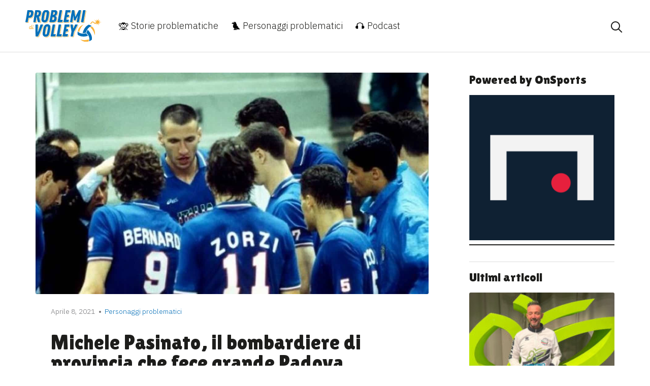

--- FILE ---
content_type: text/html; charset=UTF-8
request_url: https://problemidivolley.it/michele-pasinato-bombardiere-padova/
body_size: 11802
content:
<!DOCTYPE html>
<html lang="it-IT">
<head>

	<!-- Global site tag (gtag.js) - Google Analytics -->
	<script async src="https://www.googletagmanager.com/gtag/js?id=UA-105309173-1"></script>
	<script>
	  window.dataLayer = window.dataLayer || [];
	  function gtag(){dataLayer.push(arguments);}
	  gtag('js', new Date());

	  gtag('config', 'UA-105309173-1');
	</script>

	<meta charset="UTF-8">
	<meta name="viewport" content="width=device-width, initial-scale=1, shrink-to-fit=no">
	<link rel="profile" href="http://gmpg.org/xfn/11">

	<link rel="apple-touch-icon" sizes="180x180" href="https://problemidivolley.it/wp-content/themes/problemi-volley/img/favicons/apple-touch-icon.png">
	<link rel="icon" type="image/png" sizes="32x32" href="https://problemidivolley.it/wp-content/themes/problemi-volley/img/favicons/favicon-32x32.png">
	<link rel="icon" type="image/png" sizes="16x16" href="https://problemidivolley.it/wp-content/themes/problemi-volley/img/favicons/favicon-16x16.png">
	<link rel="manifest" href="https://problemidivolley.it/wp-content/themes/problemi-volley/img/favicons/site.webmanifest">
	<link rel="mask-icon" href="https://problemidivolley.it/wp-content/themes/problemi-volley/img/favicons/safari-pinned-tab.svg" color="#fde500">
	<meta name="msapplication-TileColor" content="#ffffff">
	<meta name="theme-color" content="#ffffff">

	

	<meta name='robots' content='index, follow, max-image-preview:large, max-snippet:-1, max-video-preview:-1' />

	<!-- This site is optimized with the Yoast SEO plugin v21.1 - https://yoast.com/wordpress/plugins/seo/ -->
	<link media="all" href="https://problemidivolley.it/wp-content/cache/autoptimize/css/autoptimize_6bf9f4ed6cc84177189c0787e9c47107.css" rel="stylesheet"><title>Michele Pasinato, il bombardiere di provincia che fece grande Padova</title>
	<meta name="description" content="Se n’è andato il &quot;Paso&quot; Michele Pasinato, uno dei più grandi opposti della storia italiana, protagonista del volley anni 90" />
	<link rel="canonical" href="https://problemidivolley.it/michele-pasinato-bombardiere-padova/" />
	<meta property="og:locale" content="it_IT" />
	<meta property="og:type" content="article" />
	<meta property="og:title" content="Michele Pasinato, il bombardiere di provincia che fece grande Padova" />
	<meta property="og:description" content="Se n’è andato il &quot;Paso&quot; Michele Pasinato, uno dei più grandi opposti della storia italiana, protagonista del volley anni 90" />
	<meta property="og:url" content="https://problemidivolley.it/michele-pasinato-bombardiere-padova/" />
	<meta property="og:site_name" content="Problemi di Volley" />
	<meta property="article:publisher" content="https://www.facebook.com/problemidivolley/" />
	<meta property="article:published_time" content="2021-04-08T13:26:35+00:00" />
	<meta property="article:modified_time" content="2021-04-08T13:30:03+00:00" />
	<meta property="og:image" content="https://problemidivolley.it/wp-content/uploads/2021/04/Michele-Pasinato.jpg" />
	<meta property="og:image:width" content="1280" />
	<meta property="og:image:height" content="722" />
	<meta property="og:image:type" content="image/jpeg" />
	<meta name="author" content="Giulio Zoppello" />
	<meta name="twitter:card" content="summary_large_image" />
	<meta name="twitter:creator" content="@prdvolley" />
	<meta name="twitter:site" content="@prdvolley" />
	<meta name="twitter:label1" content="Scritto da" />
	<meta name="twitter:data1" content="Giulio Zoppello" />
	<meta name="twitter:label2" content="Tempo di lettura stimato" />
	<meta name="twitter:data2" content="4 minuti" />
	<script type="application/ld+json" class="yoast-schema-graph">{"@context":"https://schema.org","@graph":[{"@type":"WebPage","@id":"https://problemidivolley.it/michele-pasinato-bombardiere-padova/","url":"https://problemidivolley.it/michele-pasinato-bombardiere-padova/","name":"Michele Pasinato, il bombardiere di provincia che fece grande Padova","isPartOf":{"@id":"https://problemidivolley.it/#website"},"primaryImageOfPage":{"@id":"https://problemidivolley.it/michele-pasinato-bombardiere-padova/#primaryimage"},"image":{"@id":"https://problemidivolley.it/michele-pasinato-bombardiere-padova/#primaryimage"},"thumbnailUrl":"https://problemidivolley.it/wp-content/uploads/2021/04/Michele-Pasinato.jpg","datePublished":"2021-04-08T13:26:35+00:00","dateModified":"2021-04-08T13:30:03+00:00","author":{"@id":"https://problemidivolley.it/#/schema/person/eb7f29c3381c2b9c5ea6aef9b8b7cdf7"},"description":"Se n’è andato il \"Paso\" Michele Pasinato, uno dei più grandi opposti della storia italiana, protagonista del volley anni 90","breadcrumb":{"@id":"https://problemidivolley.it/michele-pasinato-bombardiere-padova/#breadcrumb"},"inLanguage":"it-IT","potentialAction":[{"@type":"ReadAction","target":["https://problemidivolley.it/michele-pasinato-bombardiere-padova/"]}]},{"@type":"ImageObject","inLanguage":"it-IT","@id":"https://problemidivolley.it/michele-pasinato-bombardiere-padova/#primaryimage","url":"https://problemidivolley.it/wp-content/uploads/2021/04/Michele-Pasinato.jpg","contentUrl":"https://problemidivolley.it/wp-content/uploads/2021/04/Michele-Pasinato.jpg","width":1280,"height":722,"caption":"Michele Pasinato"},{"@type":"BreadcrumbList","@id":"https://problemidivolley.it/michele-pasinato-bombardiere-padova/#breadcrumb","itemListElement":[{"@type":"ListItem","position":1,"name":"Home","item":"https://problemidivolley.it/"},{"@type":"ListItem","position":2,"name":"Michele Pasinato, il bombardiere di provincia che fece grande Padova"}]},{"@type":"WebSite","@id":"https://problemidivolley.it/#website","url":"https://problemidivolley.it/","name":"Problemi di Volley","description":"Qui per ricordarvi perché amate la pallavolo","potentialAction":[{"@type":"SearchAction","target":{"@type":"EntryPoint","urlTemplate":"https://problemidivolley.it/?s={search_term_string}"},"query-input":"required name=search_term_string"}],"inLanguage":"it-IT"},{"@type":"Person","@id":"https://problemidivolley.it/#/schema/person/eb7f29c3381c2b9c5ea6aef9b8b7cdf7","name":"Giulio Zoppello","image":{"@type":"ImageObject","inLanguage":"it-IT","@id":"https://problemidivolley.it/#/schema/person/image/","url":"https://secure.gravatar.com/avatar/0d44c63bc900c83d374784892cc4fb05?s=96&d=mm&r=g","contentUrl":"https://secure.gravatar.com/avatar/0d44c63bc900c83d374784892cc4fb05?s=96&d=mm&r=g","caption":"Giulio Zoppello"},"url":"https://problemidivolley.it/author/giulio-zoppello/"}]}</script>
	<!-- / Yoast SEO plugin. -->


<script type='application/javascript'  id='pys-version-script'>console.log('PixelYourSite Free version 11.1.5.2');</script>
<link rel='dns-prefetch' href='//www.googletagmanager.com' />
<link rel="alternate" type="application/rss+xml" title="Problemi di Volley &raquo; Feed" href="https://problemidivolley.it/feed/" />
<link rel="alternate" type="application/rss+xml" title="Problemi di Volley &raquo; Feed dei commenti" href="https://problemidivolley.it/comments/feed/" />
<link rel="alternate" type="application/rss+xml" title="Problemi di Volley &raquo; Michele Pasinato, il bombardiere di provincia che fece grande Padova Feed dei commenti" href="https://problemidivolley.it/michele-pasinato-bombardiere-padova/feed/" />
<script type="text/javascript">
window._wpemojiSettings = {"baseUrl":"https:\/\/s.w.org\/images\/core\/emoji\/14.0.0\/72x72\/","ext":".png","svgUrl":"https:\/\/s.w.org\/images\/core\/emoji\/14.0.0\/svg\/","svgExt":".svg","source":{"concatemoji":"https:\/\/problemidivolley.it\/wp-includes\/js\/wp-emoji-release.min.js?ver=6.1.9"}};
/*! This file is auto-generated */
!function(e,a,t){var n,r,o,i=a.createElement("canvas"),p=i.getContext&&i.getContext("2d");function s(e,t){var a=String.fromCharCode,e=(p.clearRect(0,0,i.width,i.height),p.fillText(a.apply(this,e),0,0),i.toDataURL());return p.clearRect(0,0,i.width,i.height),p.fillText(a.apply(this,t),0,0),e===i.toDataURL()}function c(e){var t=a.createElement("script");t.src=e,t.defer=t.type="text/javascript",a.getElementsByTagName("head")[0].appendChild(t)}for(o=Array("flag","emoji"),t.supports={everything:!0,everythingExceptFlag:!0},r=0;r<o.length;r++)t.supports[o[r]]=function(e){if(p&&p.fillText)switch(p.textBaseline="top",p.font="600 32px Arial",e){case"flag":return s([127987,65039,8205,9895,65039],[127987,65039,8203,9895,65039])?!1:!s([55356,56826,55356,56819],[55356,56826,8203,55356,56819])&&!s([55356,57332,56128,56423,56128,56418,56128,56421,56128,56430,56128,56423,56128,56447],[55356,57332,8203,56128,56423,8203,56128,56418,8203,56128,56421,8203,56128,56430,8203,56128,56423,8203,56128,56447]);case"emoji":return!s([129777,127995,8205,129778,127999],[129777,127995,8203,129778,127999])}return!1}(o[r]),t.supports.everything=t.supports.everything&&t.supports[o[r]],"flag"!==o[r]&&(t.supports.everythingExceptFlag=t.supports.everythingExceptFlag&&t.supports[o[r]]);t.supports.everythingExceptFlag=t.supports.everythingExceptFlag&&!t.supports.flag,t.DOMReady=!1,t.readyCallback=function(){t.DOMReady=!0},t.supports.everything||(n=function(){t.readyCallback()},a.addEventListener?(a.addEventListener("DOMContentLoaded",n,!1),e.addEventListener("load",n,!1)):(e.attachEvent("onload",n),a.attachEvent("onreadystatechange",function(){"complete"===a.readyState&&t.readyCallback()})),(e=t.source||{}).concatemoji?c(e.concatemoji):e.wpemoji&&e.twemoji&&(c(e.twemoji),c(e.wpemoji)))}(window,document,window._wpemojiSettings);
</script>

	



<script type='text/javascript' src='https://www.googletagmanager.com/gtag/js?id=UA-105309173-1&#038;ver=6.1.9' id='wk-analytics-script-js'></script>
<script type='text/javascript' id='wk-analytics-script-js-after'>
function shouldTrack(){
var trackLoggedIn = false;
var loggedIn = false;
if(!loggedIn){
return true;
} else if( trackLoggedIn ) {
return true;
}
return false;
}
function hasWKGoogleAnalyticsCookie() {
return (new RegExp('wp_wk_ga_untrack_' + document.location.hostname)).test(document.cookie);
}
if (!hasWKGoogleAnalyticsCookie() && shouldTrack()) {
//Google Analytics
window.dataLayer = window.dataLayer || [];
function gtag(){dataLayer.push(arguments);}
gtag('js', new Date());
gtag('config', 'UA-105309173-1', { 'anonymize_ip': true });
}
</script>
<script type='text/javascript' id='jquery-core-js-extra'>
/* <![CDATA[ */
var pysFacebookRest = {"restApiUrl":"https:\/\/problemidivolley.it\/wp-json\/pys-facebook\/v1\/event","debug":""};
/* ]]> */
</script>
<script type='text/javascript' src='https://problemidivolley.it/wp-includes/js/jquery/jquery.min.js?ver=3.6.1' id='jquery-core-js'></script>




<script type='text/javascript' id='pys-js-extra'>
/* <![CDATA[ */
var pysOptions = {"staticEvents":{"facebook":{"init_event":[{"delay":0,"type":"static","ajaxFire":false,"name":"PageView","pixelIds":["1324762311347725"],"eventID":"e5cba676-1659-4b6e-95f4-0b2ddf9d6366","params":{"post_category":"Personaggi problematici","page_title":"Michele Pasinato, il bombardiere di provincia che fece grande Padova","post_type":"post","post_id":4438,"plugin":"PixelYourSite","user_role":"guest","event_url":"problemidivolley.it\/michele-pasinato-bombardiere-padova\/"},"e_id":"init_event","ids":[],"hasTimeWindow":false,"timeWindow":0,"woo_order":"","edd_order":""}]}},"dynamicEvents":{"automatic_event_form":{"facebook":{"delay":0,"type":"dyn","name":"Form","pixelIds":["1324762311347725"],"eventID":"aaa0be5a-e0f9-40ae-bd49-821cdeab2fb5","params":{"page_title":"Michele Pasinato, il bombardiere di provincia che fece grande Padova","post_type":"post","post_id":4438,"plugin":"PixelYourSite","user_role":"guest","event_url":"problemidivolley.it\/michele-pasinato-bombardiere-padova\/"},"e_id":"automatic_event_form","ids":[],"hasTimeWindow":false,"timeWindow":0,"woo_order":"","edd_order":""}},"automatic_event_download":{"facebook":{"delay":0,"type":"dyn","name":"Download","extensions":["","doc","exe","js","pdf","ppt","tgz","zip","xls"],"pixelIds":["1324762311347725"],"eventID":"7c8f6f38-0560-4e5a-b094-31908efea67e","params":{"page_title":"Michele Pasinato, il bombardiere di provincia che fece grande Padova","post_type":"post","post_id":4438,"plugin":"PixelYourSite","user_role":"guest","event_url":"problemidivolley.it\/michele-pasinato-bombardiere-padova\/"},"e_id":"automatic_event_download","ids":[],"hasTimeWindow":false,"timeWindow":0,"woo_order":"","edd_order":""}},"automatic_event_comment":{"facebook":{"delay":0,"type":"dyn","name":"Comment","pixelIds":["1324762311347725"],"eventID":"9c69f032-01fc-442c-ba6a-62f729dbaf98","params":{"page_title":"Michele Pasinato, il bombardiere di provincia che fece grande Padova","post_type":"post","post_id":4438,"plugin":"PixelYourSite","user_role":"guest","event_url":"problemidivolley.it\/michele-pasinato-bombardiere-padova\/"},"e_id":"automatic_event_comment","ids":[],"hasTimeWindow":false,"timeWindow":0,"woo_order":"","edd_order":""}}},"triggerEvents":[],"triggerEventTypes":[],"facebook":{"pixelIds":["1324762311347725"],"advancedMatching":[],"advancedMatchingEnabled":true,"removeMetadata":false,"wooVariableAsSimple":false,"serverApiEnabled":true,"wooCRSendFromServer":false,"send_external_id":null,"enabled_medical":false,"do_not_track_medical_param":["event_url","post_title","page_title","landing_page","content_name","categories","category_name","tags"],"meta_ldu":false},"debug":"","siteUrl":"https:\/\/problemidivolley.it","ajaxUrl":"https:\/\/problemidivolley.it\/wp-admin\/admin-ajax.php","ajax_event":"080ff168fe","enable_remove_download_url_param":"1","cookie_duration":"7","last_visit_duration":"60","enable_success_send_form":"","ajaxForServerEvent":"1","ajaxForServerStaticEvent":"1","useSendBeacon":"1","send_external_id":"1","external_id_expire":"180","track_cookie_for_subdomains":"1","google_consent_mode":"1","gdpr":{"ajax_enabled":false,"all_disabled_by_api":false,"facebook_disabled_by_api":false,"analytics_disabled_by_api":false,"google_ads_disabled_by_api":false,"pinterest_disabled_by_api":false,"bing_disabled_by_api":false,"reddit_disabled_by_api":false,"externalID_disabled_by_api":false,"facebook_prior_consent_enabled":true,"analytics_prior_consent_enabled":true,"google_ads_prior_consent_enabled":null,"pinterest_prior_consent_enabled":true,"bing_prior_consent_enabled":true,"cookiebot_integration_enabled":false,"cookiebot_facebook_consent_category":"marketing","cookiebot_analytics_consent_category":"statistics","cookiebot_tiktok_consent_category":"marketing","cookiebot_google_ads_consent_category":"marketing","cookiebot_pinterest_consent_category":"marketing","cookiebot_bing_consent_category":"marketing","consent_magic_integration_enabled":false,"real_cookie_banner_integration_enabled":false,"cookie_notice_integration_enabled":false,"cookie_law_info_integration_enabled":false,"analytics_storage":{"enabled":true,"value":"granted","filter":false},"ad_storage":{"enabled":true,"value":"granted","filter":false},"ad_user_data":{"enabled":true,"value":"granted","filter":false},"ad_personalization":{"enabled":true,"value":"granted","filter":false}},"cookie":{"disabled_all_cookie":false,"disabled_start_session_cookie":false,"disabled_advanced_form_data_cookie":false,"disabled_landing_page_cookie":false,"disabled_first_visit_cookie":false,"disabled_trafficsource_cookie":false,"disabled_utmTerms_cookie":false,"disabled_utmId_cookie":false},"tracking_analytics":{"TrafficSource":"direct","TrafficLanding":"undefined","TrafficUtms":[],"TrafficUtmsId":[]},"GATags":{"ga_datalayer_type":"default","ga_datalayer_name":"dataLayerPYS"},"woo":{"enabled":false},"edd":{"enabled":false},"cache_bypass":"1769325254"};
/* ]]> */
</script>

<link rel="https://api.w.org/" href="https://problemidivolley.it/wp-json/" /><link rel="alternate" type="application/json" href="https://problemidivolley.it/wp-json/wp/v2/posts/4438" /><link rel="EditURI" type="application/rsd+xml" title="RSD" href="https://problemidivolley.it/xmlrpc.php?rsd" />
<link rel="wlwmanifest" type="application/wlwmanifest+xml" href="https://problemidivolley.it/wp-includes/wlwmanifest.xml" />
<meta name="generator" content="WordPress 6.1.9" />
<link rel='shortlink' href='https://problemidivolley.it/?p=4438' />
<link rel="alternate" type="application/json+oembed" href="https://problemidivolley.it/wp-json/oembed/1.0/embed?url=https%3A%2F%2Fproblemidivolley.it%2Fmichele-pasinato-bombardiere-padova%2F" />
<link rel="alternate" type="text/xml+oembed" href="https://problemidivolley.it/wp-json/oembed/1.0/embed?url=https%3A%2F%2Fproblemidivolley.it%2Fmichele-pasinato-bombardiere-padova%2F&#038;format=xml" />
<meta name="mobile-web-app-capable" content="yes">
<meta name="apple-mobile-web-app-capable" content="yes">
<meta name="apple-mobile-web-app-title" content="Problemi di Volley - Qui per ricordarvi perché amate la pallavolo">
<link rel="icon" href="https://problemidivolley.it/wp-content/uploads/2020/10/cropped-favicon-PDV-32x32.png" sizes="32x32" />
<link rel="icon" href="https://problemidivolley.it/wp-content/uploads/2020/10/cropped-favicon-PDV-192x192.png" sizes="192x192" />
<link rel="apple-touch-icon" href="https://problemidivolley.it/wp-content/uploads/2020/10/cropped-favicon-PDV-180x180.png" />
<meta name="msapplication-TileImage" content="https://problemidivolley.it/wp-content/uploads/2020/10/cropped-favicon-PDV-270x270.png" />
</head>


<body class="home  ">

<svg xmlns="http://www.w3.org/2000/svg" viewBox="0 0 0 0" width="0" height="0" focusable="false" role="none" style="visibility: hidden; position: absolute; left: -9999px; overflow: hidden;" ><defs><filter id="wp-duotone-dark-grayscale"><feColorMatrix color-interpolation-filters="sRGB" type="matrix" values=" .299 .587 .114 0 0 .299 .587 .114 0 0 .299 .587 .114 0 0 .299 .587 .114 0 0 " /><feComponentTransfer color-interpolation-filters="sRGB" ><feFuncR type="table" tableValues="0 0.49803921568627" /><feFuncG type="table" tableValues="0 0.49803921568627" /><feFuncB type="table" tableValues="0 0.49803921568627" /><feFuncA type="table" tableValues="1 1" /></feComponentTransfer><feComposite in2="SourceGraphic" operator="in" /></filter></defs></svg><svg xmlns="http://www.w3.org/2000/svg" viewBox="0 0 0 0" width="0" height="0" focusable="false" role="none" style="visibility: hidden; position: absolute; left: -9999px; overflow: hidden;" ><defs><filter id="wp-duotone-grayscale"><feColorMatrix color-interpolation-filters="sRGB" type="matrix" values=" .299 .587 .114 0 0 .299 .587 .114 0 0 .299 .587 .114 0 0 .299 .587 .114 0 0 " /><feComponentTransfer color-interpolation-filters="sRGB" ><feFuncR type="table" tableValues="0 1" /><feFuncG type="table" tableValues="0 1" /><feFuncB type="table" tableValues="0 1" /><feFuncA type="table" tableValues="1 1" /></feComponentTransfer><feComposite in2="SourceGraphic" operator="in" /></filter></defs></svg><svg xmlns="http://www.w3.org/2000/svg" viewBox="0 0 0 0" width="0" height="0" focusable="false" role="none" style="visibility: hidden; position: absolute; left: -9999px; overflow: hidden;" ><defs><filter id="wp-duotone-purple-yellow"><feColorMatrix color-interpolation-filters="sRGB" type="matrix" values=" .299 .587 .114 0 0 .299 .587 .114 0 0 .299 .587 .114 0 0 .299 .587 .114 0 0 " /><feComponentTransfer color-interpolation-filters="sRGB" ><feFuncR type="table" tableValues="0.54901960784314 0.98823529411765" /><feFuncG type="table" tableValues="0 1" /><feFuncB type="table" tableValues="0.71764705882353 0.25490196078431" /><feFuncA type="table" tableValues="1 1" /></feComponentTransfer><feComposite in2="SourceGraphic" operator="in" /></filter></defs></svg><svg xmlns="http://www.w3.org/2000/svg" viewBox="0 0 0 0" width="0" height="0" focusable="false" role="none" style="visibility: hidden; position: absolute; left: -9999px; overflow: hidden;" ><defs><filter id="wp-duotone-blue-red"><feColorMatrix color-interpolation-filters="sRGB" type="matrix" values=" .299 .587 .114 0 0 .299 .587 .114 0 0 .299 .587 .114 0 0 .299 .587 .114 0 0 " /><feComponentTransfer color-interpolation-filters="sRGB" ><feFuncR type="table" tableValues="0 1" /><feFuncG type="table" tableValues="0 0.27843137254902" /><feFuncB type="table" tableValues="0.5921568627451 0.27843137254902" /><feFuncA type="table" tableValues="1 1" /></feComponentTransfer><feComposite in2="SourceGraphic" operator="in" /></filter></defs></svg><svg xmlns="http://www.w3.org/2000/svg" viewBox="0 0 0 0" width="0" height="0" focusable="false" role="none" style="visibility: hidden; position: absolute; left: -9999px; overflow: hidden;" ><defs><filter id="wp-duotone-midnight"><feColorMatrix color-interpolation-filters="sRGB" type="matrix" values=" .299 .587 .114 0 0 .299 .587 .114 0 0 .299 .587 .114 0 0 .299 .587 .114 0 0 " /><feComponentTransfer color-interpolation-filters="sRGB" ><feFuncR type="table" tableValues="0 0" /><feFuncG type="table" tableValues="0 0.64705882352941" /><feFuncB type="table" tableValues="0 1" /><feFuncA type="table" tableValues="1 1" /></feComponentTransfer><feComposite in2="SourceGraphic" operator="in" /></filter></defs></svg><svg xmlns="http://www.w3.org/2000/svg" viewBox="0 0 0 0" width="0" height="0" focusable="false" role="none" style="visibility: hidden; position: absolute; left: -9999px; overflow: hidden;" ><defs><filter id="wp-duotone-magenta-yellow"><feColorMatrix color-interpolation-filters="sRGB" type="matrix" values=" .299 .587 .114 0 0 .299 .587 .114 0 0 .299 .587 .114 0 0 .299 .587 .114 0 0 " /><feComponentTransfer color-interpolation-filters="sRGB" ><feFuncR type="table" tableValues="0.78039215686275 1" /><feFuncG type="table" tableValues="0 0.94901960784314" /><feFuncB type="table" tableValues="0.35294117647059 0.47058823529412" /><feFuncA type="table" tableValues="1 1" /></feComponentTransfer><feComposite in2="SourceGraphic" operator="in" /></filter></defs></svg><svg xmlns="http://www.w3.org/2000/svg" viewBox="0 0 0 0" width="0" height="0" focusable="false" role="none" style="visibility: hidden; position: absolute; left: -9999px; overflow: hidden;" ><defs><filter id="wp-duotone-purple-green"><feColorMatrix color-interpolation-filters="sRGB" type="matrix" values=" .299 .587 .114 0 0 .299 .587 .114 0 0 .299 .587 .114 0 0 .299 .587 .114 0 0 " /><feComponentTransfer color-interpolation-filters="sRGB" ><feFuncR type="table" tableValues="0.65098039215686 0.40392156862745" /><feFuncG type="table" tableValues="0 1" /><feFuncB type="table" tableValues="0.44705882352941 0.4" /><feFuncA type="table" tableValues="1 1" /></feComponentTransfer><feComposite in2="SourceGraphic" operator="in" /></filter></defs></svg><svg xmlns="http://www.w3.org/2000/svg" viewBox="0 0 0 0" width="0" height="0" focusable="false" role="none" style="visibility: hidden; position: absolute; left: -9999px; overflow: hidden;" ><defs><filter id="wp-duotone-blue-orange"><feColorMatrix color-interpolation-filters="sRGB" type="matrix" values=" .299 .587 .114 0 0 .299 .587 .114 0 0 .299 .587 .114 0 0 .299 .587 .114 0 0 " /><feComponentTransfer color-interpolation-filters="sRGB" ><feFuncR type="table" tableValues="0.098039215686275 1" /><feFuncG type="table" tableValues="0 0.66274509803922" /><feFuncB type="table" tableValues="0.84705882352941 0.41960784313725" /><feFuncA type="table" tableValues="1 1" /></feComponentTransfer><feComposite in2="SourceGraphic" operator="in" /></filter></defs></svg>

<div class="site" id="page">

	<div class="search-tab">
		<div class="container-medium">
			<div class="search-tab__content">
				<h4 class="search-tab__title">Cosa vuoi cercare?</h4>
				
<form method="get" id="searchform" action="https://problemidivolley.it/" role="search">
	<label class="sr-only" for="s">Cerca</label>
	<div class="input-group">
		<input class="field form-control" id="s" name="s" type="text"
			placeholder="Cerca &hellip;" value="">
		<span class="input-group-append">
			<input class="submit btn btn-primary" id="searchsubmit" name="submit" type="submit"
			value="Cerca">
		</span>
	</div>
</form>
			</div>
		</div>
	</div>





	<div class="top-bar ">
	<div class="container-big">
		<div class="top-bar--content">
			<div class="top-bar__sx">
				<div class="top-bar__logo">
					<a href="https://problemidivolley.it/" class="top-bar__logo--link" title="Probllemi di Volley">
						<img src="https://problemidivolley.it/wp-content/themes/problemi-volley/img/brand/logo.svg" alt="Probllemi di Volley" />
					</a>
				</div>
				<div class="top-bar__menu">
					<div class="top-bar__close">
						<span id="close-menu" class="icon-close"></span>
					</div>
					<div id="navbarNavDropdown" class="main-menu-container"><ul id="main-menu" class="top-menu"><li itemscope="itemscope" itemtype="https://www.schema.org/SiteNavigationElement" id="menu-item-2516" class="menu-item menu-item-type-taxonomy menu-item-object-category menu-item-2516 nav-item"><a title=" Storie problematiche" href="https://problemidivolley.it/category/storie-problematiche/" class="nav-link"><span class="ec ec-speak-no-evil"></span> Storie problematiche</a></li>
<li itemscope="itemscope" itemtype="https://www.schema.org/SiteNavigationElement" id="menu-item-2515" class="menu-item menu-item-type-taxonomy menu-item-object-category current-post-ancestor current-menu-parent current-post-parent active menu-item-2515 nav-item"><a title=" Personaggi problematici" href="https://problemidivolley.it/category/personaggi-problematici/" class="nav-link"><span class="ec ec-bird"></span> Personaggi problematici</a></li>
<li itemscope="itemscope" itemtype="https://www.schema.org/SiteNavigationElement" id="menu-item-2513" class="menu-item menu-item-type-taxonomy menu-item-object-category menu-item-2513 nav-item"><a title=" Podcast" href="https://problemidivolley.it/category/podcast/" class="nav-link"><span class="ec ec-headphones"></span> Podcast</a></li>
</ul></div>
				</div>
			</div>
			<div class="top-bar__hamburger">
				<span id="search-site" class="icon-search"></span>
				<span id="open-menu" class="icon-hamburger"</span>
			</div>

		</div>
		</div>
	</div>

<div class="single-wrapper" id="single-wrapper">


			<main class="site-main" id="main">

									<div class="single-article">
						<div class="container-medium">
							


<article id="post-4438" class="post-4438 post type-post status-publish format-standard has-post-thumbnail hentry category-personaggi-problematici tag-generazione-di-fenomeni tag-italvolley tag-michele-pasinato">


	<div class="article-column content">
		<img src="https://problemidivolley.it/wp-content/uploads/2021/04/Michele-Pasinato.jpg" title="Michele Pasinato, il bombardiere di provincia che fece grande Padova" class="main-image" />

		<div class="article-text">
			<header class="entry-header">
				<div class="get-date">
					<span>Aprile 8, 2021</span>
					<a href="https://problemidivolley.it/category/personaggi-problematici/" class="article-category"><span>Personaggi problematici</span></a>				</div>
				<h1 class="entry-title">Michele Pasinato, il bombardiere di provincia che fece grande Padova</h1>
				<div class="get-author">
					          <img alt='' src='https://secure.gravatar.com/avatar/0d44c63bc900c83d374784892cc4fb05?s=96&#038;d=mm&#038;r=g' srcset='https://secure.gravatar.com/avatar/0d44c63bc900c83d374784892cc4fb05?s=192&#038;d=mm&#038;r=g 2x' class='avatar avatar-96 photo' height='96' width='96' loading='lazy' decoding='async'/>					<span>Giulio Zoppello</span>
				</div>
				<div class="share-social">
					<ul class="share-social__list">
				    <li class="share-whatsapp"><a class="share-social__link" href="whatsapp://send?text=Michele%20Pasinato,%20il%20bombardiere%20di%20provincia%20che%20fece%20grande%20Padova https%3A%2F%2Fproblemidivolley.it%2Fmichele-pasinato-bombardiere-padova%2F" target="_blank" title="Condividi su Whatsapp"><i class="icon-whatsapp"></i></a></li>
				    <li><a class="share-social__link popup-share" href="https://www.facebook.com/sharer/sharer.php?u=https%3A%2F%2Fproblemidivolley.it%2Fmichele-pasinato-bombardiere-padova%2F" target="_blank" title="Condividi su Facebook"><i class="icon-facebook"></i></a></li>
				    <li><a class="share-social__link popup-share" href="https://twitter.com/intent/tweet?text=Michele%20Pasinato,%20il%20bombardiere%20di%20provincia%20che%20fece%20grande%20Padova&amp;url=https%3A%2F%2Fproblemidivolley.it%2Fmichele-pasinato-bombardiere-padova%2F&amp;via=prdvolley" target="_blank" title="Condividi su Twitter"><i class="icon-twitter"></i></a></li>
				    <li><a class="share-social__link popup-share" href="https://www.linkedin.com/shareArticle?mini=true&url=https%3A%2F%2Fproblemidivolley.it%2Fmichele-pasinato-bombardiere-padova%2F&amp;title=Michele%20Pasinato,%20il%20bombardiere%20di%20provincia%20che%20fece%20grande%20Padova" target="_blank" title="Condividi su LinkedIn"><i class="icon-linkedin"></i></a></li>
				  </ul>
				</div>

			</header>
			<div class="entry-content">
				
<p><em>Se n’è andato il &#8220;<strong>Paso</strong>&#8221; Michele Pasinato, uno dei più grandi opposti della storia italiana, protagonista del volley anni 90</em></p>



<p>Se eri un ragazzino negli anni 90, ed eri di <strong>Padova</strong>, quel nome lo hai sentito tante volte. Michele Pasinato.</p>



<p>Di base era il nome di uno dei grandi protagonisti del nostro volley; dell&#8217;attaccante che più di tutti in campo fece sì che quella che era da sempre una squadra, una società minore, un vaso di coccio tra vasi di ferro, cominciasse ad accarezzare un sogno diverso.</p>



<p>Il <strong>&#8220;Paso&#8221; </strong>era quel bombardiere. È stato uno dei più forti opposti della sua generazione e della storia italiana in generale. 196 cm, per 85 kg, magro ma forte, fisico da boscaiolo, da contadino, di quelli che nella sua Cittadella avevano fatto il miracolo del Nord-est.</p>



<p>Di loro Michele aveva la disciplina del lavoro, il modo di fare concreto e instancabile in campo, in cui fu un grandissimo protagonista della Golden Age del volley italiano. Nel periodo in cui i <strong>Fenomeni di Velasco</strong> riscrivevano la storia di questo sport, Michele si fece conoscere pian piano, nella Pallavolo Padova (all’epoca nota come Petrarca Padova) che sotto il Professor Prandi prima e di Carmelo Pittera poi, a partire dalla fine degli anni 80 fino alla prima metà dei 90, si segnalò come la <strong>rivelazione della Lega Pallavolo Serie A</strong>.</p>



<figure class="wp-block-image size-large"><img decoding="async" width="1024" height="702" src="https://problemidivolley.it/wp-content/uploads/2021/04/Ignis_Padova_1993-94-1024x702.jpg" alt="Padova Pallavolo " class="wp-image-4439" srcset="https://problemidivolley.it/wp-content/uploads/2021/04/Ignis_Padova_1993-94-1024x702.jpg 1024w, https://problemidivolley.it/wp-content/uploads/2021/04/Ignis_Padova_1993-94-300x206.jpg 300w, https://problemidivolley.it/wp-content/uploads/2021/04/Ignis_Padova_1993-94-768x527.jpg 768w, https://problemidivolley.it/wp-content/uploads/2021/04/Ignis_Padova_1993-94-1536x1054.jpg 1536w, https://problemidivolley.it/wp-content/uploads/2021/04/Ignis_Padova_1993-94-2048x1405.jpg 2048w" sizes="(max-width: 1024px) 100vw, 1024px" /><figcaption>1993–94 Ignis Padova (A.S. Petrarca Padova)</figcaption></figure>



<p>Padova in quegli anni era la culla di talenti che avrebbero fatto la storia di questo sport e ogni tanto arrivava anche più di un nome già affermato, che rese il San Lazzaro (oggi Palafabris) uno dei posti in cui si giovava la miglior pallavolo. Penso a Meoni, a Grbic, a Sapega, Giovane Gavio, Tofoli, Fei, Bertoli, De Giorgi..e tanti altri che hanno vestito la casacca bianconera negli anni.</p>



<p>Lui, Michele Pasinato, qui scrisse la sua storia di atleta, di opposto che al servizio e in attacco era letteralmente un&#8217;Ira di Dio. Ma che soprattutto non mollava mai, non si dava mai per vinto, con la testardaggine tipica di quello che era sicuro, se lo sentiva, che dai e dai qualcosa dal raccolto sarebbe arrivato finalmente.</p>



<div class="wp-block-image is-style-rounded"><figure class="aligncenter size-large is-resized"><img decoding="async" loading="lazy" src="https://problemidivolley.it/wp-content/uploads/2021/04/171169822_5335427163196934_4003661472991893530_n-937x1024.jpg" alt="" class="wp-image-4443" width="500" height="500"/></figure></div>



<p>Dal 1988 al 1999 Michele riuscì a ritagliarsi il suo spazio anche nella Nazionale italiana, in un&#8217;epoca che sa solo Iddio quanti fenomeni e fuoriclasse ci stavano per il posto 2. Se non è stato sempre titolare, è solo perché ha dovuto giocarsi il posto con tutti i vari Andrea: <strong>Zorzi, Giani, Sartoretti</strong>.</p>



<p>Eppure le presenze furono 256. E fu l&#8217;uomo che mise a terra punti importanti, come l&#8217;<strong>ultimo del tie break dei Campionati Europei di Atene 95</strong> contro l&#8217;Olanda. </p>



<figure class="wp-block-embed is-type-video is-provider-youtube wp-block-embed-youtube wp-embed-aspect-4-3 wp-has-aspect-ratio"><div class="wp-block-embed__wrapper">
<iframe loading="lazy" title="Volley Rewind - Europeo 1995, il tiebreak della finale vinta dall&#039;Italia contro l&#039;Olanda" width="640" height="480" src="https://www.youtube.com/embed/KiKHf6sreQQ?feature=oembed" frameborder="0" allow="accelerometer; autoplay; clipboard-write; encrypted-media; gyroscope; picture-in-picture" allowfullscreen></iframe>
</div></figure>



<p>Fu tra gli uomini che alzò l&#8217;oro ai <strong>Mondiali di Tokyo 98</strong>. Senza dimenticare le sei vittorie nella World League e la Coppa del Mondo. Pasinato è stato un po&#8217; il <strong>Dario Hubner</strong> della pallavolo italiana, il <strong>bombardiere della Provincia</strong>, che portava con sé la dimensione antica, diametralmente opposta a quella più sfavillante e divistica (volendo) di altri giocatori e fuoriclasse di quegli anni.</p>



<p>A Padova l&#8217;apice del percorso fu il quarto posto nel 1990, e soprattutto la <strong>vittoria della CEV nel 1994</strong>, l&#8217;ultimo suo anno del primo ciclo in quel di Padova, centrata contro il Samotlor dopo ben 4 tentativi andati a vuoto. Anche grazie a lui, in quegli anni, i derby contro la grande Sisley Treviso, diventarono battaglie apertissime, spettacoli che riempivano il palazzetto. Poi sarebbe stato protagonista nella<strong> Gabeca</strong>, alla <strong>Piaggio Roma</strong>, ma sarebbe tornato per chiudere sempre nella città di Sant&#8217;Antonio, dove mise giù gran parte di quei 7349 punti in 297 partite, che ne fanno uno de<a href="https://problemidivolley.it/alessandro-fei-record-punti-zlatanov/" target="_blank" rel="noreferrer noopener">i migliori marcatori di sempre del nostro campionato</a>. </p>



<p>Se si conta<strong> solo la Regular Season</strong>, ancora nessuno ha pareggiato i suoi 7031 in 280 match, quasi tutti ottenuti con quelle sue diagonali imprendibili, quei mani out di cattiveria, quei servizi che lasciavano fermo come un manichino. Dopo il ritiro si era messo ad <a href="http://pallavolopadova.com/news/ciao-paso/" target="_blank" rel="noreferrer noopener">allenare nel padovano</a>, spesso lo si vedeva lì, in panchina, con il suo fare discreto ma concreto. Che ha ispirato diverse generazioni di ragazzi. </p>



<p>Con lui oggi, scomparso dopo aver lottato a lungo contro un male che purtroppo non è riuscito a sconfiggere, se ne va uno dei più grandi pallavolisti italiani di sempre. Un esempio di umiltà, rigore, amore per questo sport, che ebbe in lui uno dei protagonisti assoluti di un&#8217;epoca irripetibile.</p>



<div class="wp-block-image is-style-rounded"><figure class="aligncenter size-large is-resized"><img decoding="async" loading="lazy" src="https://problemidivolley.it/wp-content/uploads/2021/04/Michele-Pasinato-secondo-allenatore-Under18-e-Serie-D-1024x1024.jpg" alt="" class="wp-image-4442" width="500" height="500" srcset="https://problemidivolley.it/wp-content/uploads/2021/04/Michele-Pasinato-secondo-allenatore-Under18-e-Serie-D-1024x1024.jpg 1024w, https://problemidivolley.it/wp-content/uploads/2021/04/Michele-Pasinato-secondo-allenatore-Under18-e-Serie-D-300x300.jpg 300w, https://problemidivolley.it/wp-content/uploads/2021/04/Michele-Pasinato-secondo-allenatore-Under18-e-Serie-D-150x150.jpg 150w, https://problemidivolley.it/wp-content/uploads/2021/04/Michele-Pasinato-secondo-allenatore-Under18-e-Serie-D-768x768.jpg 768w, https://problemidivolley.it/wp-content/uploads/2021/04/Michele-Pasinato-secondo-allenatore-Under18-e-Serie-D.jpg 1366w" sizes="(max-width: 500px) 100vw, 500px" /></figure></div>
			</div>
			<div class="share-social">
				<ul class="share-social__list">
			    <li class="share-whatsapp"><a class="share-social__link" href="whatsapp://send?text=Michele%20Pasinato,%20il%20bombardiere%20di%20provincia%20che%20fece%20grande%20Padova https%3A%2F%2Fproblemidivolley.it%2Fmichele-pasinato-bombardiere-padova%2F" target="_blank" title="Condividi su Whatsapp"><i class="icon-whatsapp"></i></a></li>
			    <li><a class="share-social__link popup-share" href="https://www.facebook.com/sharer/sharer.php?u=https%3A%2F%2Fproblemidivolley.it%2Fmichele-pasinato-bombardiere-padova%2F" target="_blank" title="Condividi su Facebook"><i class="icon-facebook"></i></a></li>
			    <li><a class="share-social__link popup-share" href="https://twitter.com/intent/tweet?text=Michele%20Pasinato,%20il%20bombardiere%20di%20provincia%20che%20fece%20grande%20Padova&amp;url=https%3A%2F%2Fproblemidivolley.it%2Fmichele-pasinato-bombardiere-padova%2F&amp;via=prdvolley" target="_blank" title="Condividi su Twitter"><i class="icon-twitter"></i></a></li>
			    <li><a class="share-social__link popup-share" href="https://www.linkedin.com/shareArticle?mini=true&url=https%3A%2F%2Fproblemidivolley.it%2Fmichele-pasinato-bombardiere-padova%2F&amp;title=Michele%20Pasinato,%20il%20bombardiere%20di%20provincia%20che%20fece%20grande%20Padova" target="_blank" title="Condividi su LinkedIn"><i class="icon-linkedin"></i></a></li>
			  </ul>
			</div>
		</div>
	</div>

	<div class="article-column sidebar">
		<div class="sidebar--content">

			<div class = "sidebar-area"><h3 class="sidebar-area--title">Powered by OnSports</h3><a href="https://www.weareonsports.com/"><img width="300" height="300" src="https://problemidivolley.it/wp-content/uploads/2020/01/70952208_113017890089065_8444269818378452992_n-300x300.png" class="image wp-image-2039  attachment-medium size-medium" alt="OnSports Problemi di Volley" decoding="async" loading="lazy" style="max-width: 100%; height: auto;" title="Powered by OnSports" srcset="https://problemidivolley.it/wp-content/uploads/2020/01/70952208_113017890089065_8444269818378452992_n-300x300.png 300w, https://problemidivolley.it/wp-content/uploads/2020/01/70952208_113017890089065_8444269818378452992_n-150x150.png 150w, https://problemidivolley.it/wp-content/uploads/2020/01/70952208_113017890089065_8444269818378452992_n-768x768.png 768w, https://problemidivolley.it/wp-content/uploads/2020/01/70952208_113017890089065_8444269818378452992_n.png 960w" sizes="(max-width: 300px) 100vw, 300px" /></a></div><div class = "sidebar-area">
<hr class="wp-block-separator has-alpha-channel-opacity"/>
</div>
			<div class="ffix"></div>
			<h3 class="sidebar--title">Ultimi articoli</h3>

			<div class="the-articles sidebar-related">

												

	 <article id="post-7492" class="article">

	 	<div class="article--image">
	 		<a href="https://problemidivolley.it/trapianto-ritorno-storia-loris-puleo/" class="article--link" alt="Dal trapianto al ritorno sotto rete: la storia di Loris Puleo">
	 			<img src="https://problemidivolley.it/wp-content/themes/problemi-volley/img/default.jpg" data-original="https://problemidivolley.it/wp-content/uploads/2022/11/Loris-Puleo-gala-sport-300x169.jpg" title="Dal trapianto al ritorno sotto rete: la storia di Loris Puleo" class="lazy" />
	 		</a>
	 		<header class="article--header">
	 			<div class="get-date">
	 				<span>Novembre 9, 2022</span>
	 				<a href="https://problemidivolley.it/category/personaggi-problematici/" class="article-category"><span>Personaggi problematici</span></a>	 			</div>
	 				<h2 class="article--title"><a href="https://problemidivolley.it/trapianto-ritorno-storia-loris-puleo/" class="article--header--link" alt="Dal trapianto al ritorno sotto rete: la storia di Loris Puleo">Dal trapianto al ritorno sotto rete: la storia di Loris Puleo</a></h2>
	 		</header>
	 	</div>

	 </article>
				        								

	 <article id="post-6658" class="article">

	 	<div class="article--image">
	 		<a href="https://problemidivolley.it/andare-oltre-vale-zago/" class="article--link" alt="&#8220;Andare Oltre&#8221; con Valentina Zago. «Passione, prestazione, ispirazione»">
	 			<img src="https://problemidivolley.it/wp-content/themes/problemi-volley/img/default.jpg" data-original="https://problemidivolley.it/wp-content/uploads/2022/07/Mizuno-Pinerolo-Zago-300x169.jpg" title="&#8220;Andare Oltre&#8221; con Valentina Zago. «Passione, prestazione, ispirazione»" class="lazy" />
	 		</a>
	 		<header class="article--header">
	 			<div class="get-date">
	 				<span>Luglio 28, 2022</span>
	 				<a href="https://problemidivolley.it/category/personaggi-problematici/" class="article-category"><span>Personaggi problematici</span></a>	 			</div>
	 				<h2 class="article--title"><a href="https://problemidivolley.it/andare-oltre-vale-zago/" class="article--header--link" alt="&#8220;Andare Oltre&#8221; con Valentina Zago. «Passione, prestazione, ispirazione»">&#8220;Andare Oltre&#8221; con Valentina Zago. «Passione, prestazione, ispirazione»</a></h2>
	 		</header>
	 	</div>

	 </article>
				        								

	 <article id="post-6013" class="article">

	 	<div class="article--image">
	 		<a href="https://problemidivolley.it/sitting-volley-sabina-fornetti-favino/" class="article--link" alt="Sitting Volley: Sabina Fornetti sul set con Pierfrancesco Favino">
	 			<img src="https://problemidivolley.it/wp-content/themes/problemi-volley/img/default.jpg" data-original="https://problemidivolley.it/wp-content/uploads/2022/04/Sabina-Fornetti-Favino-300x169.jpg" title="Sitting Volley: Sabina Fornetti sul set con Pierfrancesco Favino" class="lazy" />
	 		</a>
	 		<header class="article--header">
	 			<div class="get-date">
	 				<span>Aprile 26, 2022</span>
	 				<a href="https://problemidivolley.it/category/personaggi-problematici/" class="article-category"><span>Personaggi problematici</span></a>	 			</div>
	 				<h2 class="article--title"><a href="https://problemidivolley.it/sitting-volley-sabina-fornetti-favino/" class="article--header--link" alt="Sitting Volley: Sabina Fornetti sul set con Pierfrancesco Favino">Sitting Volley: Sabina Fornetti sul set con Pierfrancesco Favino</a></h2>
	 		</header>
	 	</div>

	 </article>
				        								

	 <article id="post-5977" class="article">

	 	<div class="article--image">
	 		<a href="https://problemidivolley.it/tesi-cristina-chirichella/" class="article--link" alt="«È stato più difficile discutere la tesi che giocare la finale contro la Serbia»">
	 			<img src="https://problemidivolley.it/wp-content/themes/problemi-volley/img/default.jpg" data-original="https://problemidivolley.it/wp-content/uploads/2022/02/Chirichella-tesi-300x169.png" title="«È stato più difficile discutere la tesi che giocare la finale contro la Serbia»" class="lazy" />
	 		</a>
	 		<header class="article--header">
	 			<div class="get-date">
	 				<span>Marzo 3, 2022</span>
	 				<a href="https://problemidivolley.it/category/personaggi-problematici/" class="article-category"><span>Personaggi problematici</span></a>	 			</div>
	 				<h2 class="article--title"><a href="https://problemidivolley.it/tesi-cristina-chirichella/" class="article--header--link" alt="«È stato più difficile discutere la tesi che giocare la finale contro la Serbia»">«È stato più difficile discutere la tesi che giocare la finale contro la Serbia»</a></h2>
	 		</header>
	 	</div>

	 </article>
				        								

	 <article id="post-5963" class="article">

	 	<div class="article--image">
	 		<a href="https://problemidivolley.it/santarelli-serbia-pallavolo/" class="article--link" alt="«La Serbia e la mia idea di pallavolo». Santarelli racconta la sua sfida">
	 			<img src="https://problemidivolley.it/wp-content/themes/problemi-volley/img/default.jpg" data-original="https://problemidivolley.it/wp-content/uploads/2022/02/Daniele-Santarelli-300x169.jpg" title="«La Serbia e la mia idea di pallavolo». Santarelli racconta la sua sfida" class="lazy" />
	 		</a>
	 		<header class="article--header">
	 			<div class="get-date">
	 				<span>Febbraio 8, 2022</span>
	 				<a href="https://problemidivolley.it/category/personaggi-problematici/" class="article-category"><span>Personaggi problematici</span></a>	 			</div>
	 				<h2 class="article--title"><a href="https://problemidivolley.it/santarelli-serbia-pallavolo/" class="article--header--link" alt="«La Serbia e la mia idea di pallavolo». Santarelli racconta la sua sfida">«La Serbia e la mia idea di pallavolo». Santarelli racconta la sua sfida</a></h2>
	 		</header>
	 	</div>

	 </article>
				        		</div>
	 </div>


</article>
						</div>
					</div>

				
			</main><!-- #main -->


</div><!-- #single-wrapper -->


<a href="#" class="back-to-top"><span class="icon-arrow-up"></span></a>

<div class="wrapper" id="wrapper-footer">

	<div class="banner footer-banner">
		<div class="container-big">
			<div class="banner--content">
				<div class="banner--content__sx">
					<div class="banner--logo">
						<img src="https://problemidivolley.it/wp-content/themes/problemi-volley/img/brand/logo.svg" alt="Probllemi di Volley" />
					</div>
					<p class="banner--text">La pallavolo raccontata con passione e ironia.</p>
					<div class="social-links">
						<a href="https://www.facebook.com/problemidivolley" target="_blank" title="Seguici su Facebook"><span class="icon-facebook"></span></a>
						<a href="https://twitter.com/prdvolley" target="_blank" title="Seguici su Twitter"><span class="icon-twitter"></span></a>
						<a href="https://www.instagram.com/problemi_di_volley/" target="_blank" title="Seguici su Instagram"><span class="icon-instagram"></span></a>
						<a href="https://www.youtube.com/channel/UCXKdSIik9ncjCNepmHpzvFA" target="_blank" title="Seguici su YouTube"><span class="icon-youtube"></span></a>
					</div>
				</div>
				<div class="banner--content__dx">
					<div class="footer-menu__container">
						<h4 class="footer-menu__title">Da leggere</h4>
						<div class="footer-menu"><ul id="menu-footer-1" class="menu"><li id="menu-item-2505" class="menu-item menu-item-type-taxonomy menu-item-object-category menu-item-2505"><a href="https://problemidivolley.it/category/pdv-news/">PDV News</a></li>
<li id="menu-item-2506" class="menu-item menu-item-type-taxonomy menu-item-object-category menu-item-2506"><a href="https://problemidivolley.it/category/pdv-news/beach-volley/">Beach Volley</a></li>
<li id="menu-item-2507" class="menu-item menu-item-type-taxonomy menu-item-object-category menu-item-2507"><a href="https://problemidivolley.it/category/pdv-news/italvolley/">Italvolley</a></li>
<li id="menu-item-2508" class="menu-item menu-item-type-taxonomy menu-item-object-category menu-item-2508"><a href="https://problemidivolley.it/category/pdv-news/serie-a/">Serie A</a></li>
<li id="menu-item-2509" class="menu-item menu-item-type-taxonomy menu-item-object-category current-post-ancestor current-menu-parent current-post-parent menu-item-2509"><a href="https://problemidivolley.it/category/personaggi-problematici/">Personaggi problematici</a></li>
<li id="menu-item-2510" class="menu-item menu-item-type-taxonomy menu-item-object-category menu-item-2510"><a href="https://problemidivolley.it/category/storie-problematiche/">Storie problematiche</a></li>
</ul></div>					</div>
					<div class="footer-menu__container">
						<h4 class="footer-menu__title">Chi siamo</h4>
						<div class="footer-menu"><ul id="menu-footer-2" class="menu"><li id="menu-item-2511" class="menu-item menu-item-type-post_type menu-item-object-page menu-item-2511"><a href="https://problemidivolley.it/chi-siamo/">Chi siamo</a></li>
<li id="menu-item-4606" class="menu-item menu-item-type-post_type menu-item-object-page menu-item-4606"><a href="https://problemidivolley.it/contatti/">Contatti</a></li>
<li id="menu-item-4607" class="menu-item menu-item-type-custom menu-item-object-custom menu-item-4607"><a href="https://problemidivolley.it/media-kit-2020">Branded Content</a></li>
<li id="menu-item-2512" class="menu-item menu-item-type-taxonomy menu-item-object-category menu-item-2512"><a href="https://problemidivolley.it/category/podcast/">Podcast</a></li>
</ul></div>					</div>
				</div>
			</div>
		</div>
	</div>
	<div class="footer-copyright">
		<div class="container-big">
			<div class="footer-copyright__container">
				<p>Copyright © 2026 Problemi di Volley — Direttore responsabile: Tommaso Dotta</p>
				<p>Powered by <a href="https://www.weareonsports.com/" target="_blank" title="OnSports">OnSports</a> <img src="https://problemidivolley.it/wp-content/themes/problemi-volley/img/sponsor/on-sports.png" class="footer-copyright__sponsor" alt="OnSports" /></p>
			</div>
		</div>
	</div>


</div><!-- wrapper end -->

</div><!-- #page we need this extra closing tag here -->

<noscript><img height="1" width="1" style="display: none;" src="https://www.facebook.com/tr?id=1324762311347725&ev=PageView&noscript=1&cd%5Bpost_category%5D=Personaggi+problematici&cd%5Bpage_title%5D=Michele+Pasinato%2C+il+bombardiere+di+provincia+che+fece+grande+Padova&cd%5Bpost_type%5D=post&cd%5Bpost_id%5D=4438&cd%5Bplugin%5D=PixelYourSite&cd%5Buser_role%5D=guest&cd%5Bevent_url%5D=problemidivolley.it%2Fmichele-pasinato-bombardiere-padova%2F" alt=""></noscript>







<script defer src="https://problemidivolley.it/wp-content/cache/autoptimize/js/autoptimize_0f89830f4eb9b477b14e4c80827fb05f.js"></script></body>

</html>


--- FILE ---
content_type: text/css; charset=utf-8
request_url: https://fonts.googleapis.com/css2?family=Lilita+One&display=swap
body_size: 112
content:
/* latin-ext */
@font-face {
  font-family: 'Lilita One';
  font-style: normal;
  font-weight: 400;
  font-display: swap;
  src: url(https://fonts.gstatic.com/s/lilitaone/v17/i7dPIFZ9Zz-WBtRtedDbYE98RXi4EwSsbg.woff2) format('woff2');
  unicode-range: U+0100-02BA, U+02BD-02C5, U+02C7-02CC, U+02CE-02D7, U+02DD-02FF, U+0304, U+0308, U+0329, U+1D00-1DBF, U+1E00-1E9F, U+1EF2-1EFF, U+2020, U+20A0-20AB, U+20AD-20C0, U+2113, U+2C60-2C7F, U+A720-A7FF;
}
/* latin */
@font-face {
  font-family: 'Lilita One';
  font-style: normal;
  font-weight: 400;
  font-display: swap;
  src: url(https://fonts.gstatic.com/s/lilitaone/v17/i7dPIFZ9Zz-WBtRtedDbYEF8RXi4EwQ.woff2) format('woff2');
  unicode-range: U+0000-00FF, U+0131, U+0152-0153, U+02BB-02BC, U+02C6, U+02DA, U+02DC, U+0304, U+0308, U+0329, U+2000-206F, U+20AC, U+2122, U+2191, U+2193, U+2212, U+2215, U+FEFF, U+FFFD;
}
